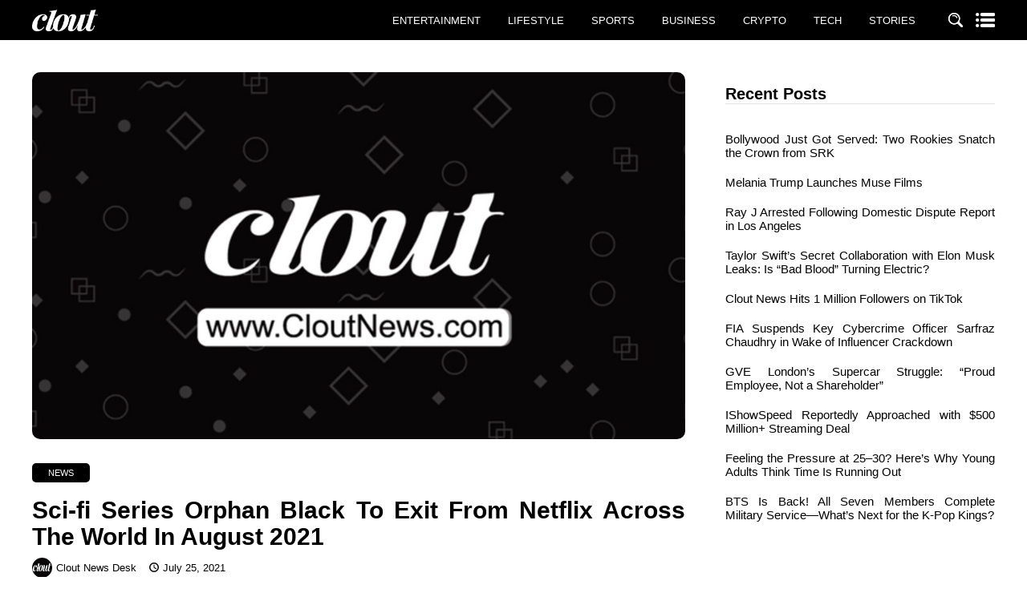

--- FILE ---
content_type: text/html; charset=UTF-8
request_url: https://cloutnews.com/sci-fi-series-orphan-black-to-exit-from-netflix-across-the-world-in-august-2021/
body_size: 16326
content:
<!DOCTYPE html>
<html lang="en-US">
<head>
    <meta charset="UTF-8" /> 
    <meta http-equiv="X-UA-Compatible" content="IE=edge">
    <meta name="viewport" content="width=device-width, initial-scale=1.0">
    
    <!-- Resource Hints for Performance -->
    <link rel="preconnect" href="https://www.googletagmanager.com">
    <link rel="preconnect" href="https://pagead2.googlesyndication.com">
    <link rel="preconnect" href="https://stackpath.bootstrapcdn.com">
    <link rel="preconnect" href="https://cdnjs.cloudflare.com">
    <link rel="dns-prefetch" href="https://www.googletagmanager.com">
    <link rel="dns-prefetch" href="https://pagead2.googlesyndication.com">
    <link rel="dns-prefetch" href="https://stackpath.bootstrapcdn.com">
    <link rel="dns-prefetch" href="https://cdnjs.cloudflare.com">
    
    <!-- Google tag (gtag.js) -->
    <script async src="https://www.googletagmanager.com/gtag/js?id=G-464ZHZQ2LC"></script>
    <script>
      window.dataLayer = window.dataLayer || [];
      function gtag(){dataLayer.push(arguments);}
      gtag('js', new Date());
    
      gtag('config', 'G-464ZHZQ2LC');
    </script>
    
    <!-- AdSense - Load once, reuse instances -->
            <script async src="https://pagead2.googlesyndication.com/pagead/js/adsbygoogle.js?client=ca-pub-2106169801518337" crossorigin="anonymous"></script>
        
                        <link rel="preload" href="https://cloutnews.com/wp-content/uploads/2023/06/DailyMotion-Banner-1024x576.jpg" as="image">
            
    
    
    
    <meta name='robots' content='max-image-preview:large' />

	<!-- This site is optimized with the Yoast SEO Premium plugin v14.1 - https://yoast.com/wordpress/plugins/seo/ -->
	<title>Sci-fi Series Orphan Black To Exit From Netflix Across The World In August 2021 - Clout News</title>
	<meta name="description" content="It is set to depart from most of the regions where it was broadcasted (at least 35 countries according to Unogs) on August 13, 2021." />
	<meta name="robots" content="index, follow" />
	<meta name="googlebot" content="index, follow, max-snippet:-1, max-image-preview:large, max-video-preview:-1" />
	<meta name="bingbot" content="index, follow, max-snippet:-1, max-image-preview:large, max-video-preview:-1" />
	<link rel="canonical" href="https://cloutnews.com/sci-fi-series-orphan-black-to-exit-from-netflix-across-the-world-in-august-2021/" />
	<meta property="og:locale" content="en_US" />
	<meta property="og:type" content="article" />
	<meta property="og:title" content="Sci-fi Series Orphan Black To Exit From Netflix Across The World In August 2021 - Clout News" />
	<meta property="og:description" content="It is set to depart from most of the regions where it was broadcasted (at least 35 countries according to Unogs) on August 13, 2021." />
	<meta property="og:url" content="https://cloutnews.com/sci-fi-series-orphan-black-to-exit-from-netflix-across-the-world-in-august-2021/" />
	<meta property="og:site_name" content="Clout News" />
	<meta property="article:publisher" content="https://facebook.com/cloutnews" />
	<meta property="article:published_time" content="2021-07-25T14:35:03+00:00" />
	<meta property="og:image" content="https://cloutnews.com/wp-content/uploads/2023/06/DailyMotion-Banner.jpg" />
	<meta property="og:image:width" content="1920" />
	<meta property="og:image:height" content="1080" />
	<meta name="twitter:card" content="summary_large_image" />
	<meta name="twitter:creator" content="@cloutnewsmedia" />
	<meta name="twitter:site" content="@cloutnewsmedia" />
	<!-- / Yoast SEO Premium plugin. -->


<link rel='dns-prefetch' href='//code.jquery.com' />
<link rel='dns-prefetch' href='//cdn.jsdelivr.net' />
<link rel='dns-prefetch' href='//stackpath.bootstrapcdn.com' />
<link rel='dns-prefetch' href='//cdnjs.cloudflare.com' />
<link rel="alternate" type="application/rss+xml" title="Clout News &raquo; Feed" href="https://cloutnews.com/feed/" />
<link rel="alternate" type="application/rss+xml" title="Clout News &raquo; Comments Feed" href="https://cloutnews.com/comments/feed/" />
<link rel="alternate" type="application/rss+xml" title="Clout News &raquo; Sci-fi Series Orphan Black To Exit From Netflix Across The World In August 2021 Comments Feed" href="https://cloutnews.com/sci-fi-series-orphan-black-to-exit-from-netflix-across-the-world-in-august-2021/feed/" />
<link rel="alternate" title="oEmbed (JSON)" type="application/json+oembed" href="https://cloutnews.com/wp-json/oembed/1.0/embed?url=https%3A%2F%2Fcloutnews.com%2Fsci-fi-series-orphan-black-to-exit-from-netflix-across-the-world-in-august-2021%2F" />
<link rel="alternate" title="oEmbed (XML)" type="text/xml+oembed" href="https://cloutnews.com/wp-json/oembed/1.0/embed?url=https%3A%2F%2Fcloutnews.com%2Fsci-fi-series-orphan-black-to-exit-from-netflix-across-the-world-in-august-2021%2F&#038;format=xml" />
<link rel="alternate" type="application/rss+xml" title="Clout News &raquo; Stories Feed" href="https://cloutnews.com/web-stories/feed/"><style id='wp-img-auto-sizes-contain-inline-css'>
img:is([sizes=auto i],[sizes^="auto," i]){contain-intrinsic-size:3000px 1500px}
/*# sourceURL=wp-img-auto-sizes-contain-inline-css */
</style>
<style id='wp-emoji-styles-inline-css'>

	img.wp-smiley, img.emoji {
		display: inline !important;
		border: none !important;
		box-shadow: none !important;
		height: 1em !important;
		width: 1em !important;
		margin: 0 0.07em !important;
		vertical-align: -0.1em !important;
		background: none !important;
		padding: 0 !important;
	}
/*# sourceURL=wp-emoji-styles-inline-css */
</style>
<style id='wp-block-library-inline-css'>
:root{--wp-block-synced-color:#7a00df;--wp-block-synced-color--rgb:122,0,223;--wp-bound-block-color:var(--wp-block-synced-color);--wp-editor-canvas-background:#ddd;--wp-admin-theme-color:#007cba;--wp-admin-theme-color--rgb:0,124,186;--wp-admin-theme-color-darker-10:#006ba1;--wp-admin-theme-color-darker-10--rgb:0,107,160.5;--wp-admin-theme-color-darker-20:#005a87;--wp-admin-theme-color-darker-20--rgb:0,90,135;--wp-admin-border-width-focus:2px}@media (min-resolution:192dpi){:root{--wp-admin-border-width-focus:1.5px}}.wp-element-button{cursor:pointer}:root .has-very-light-gray-background-color{background-color:#eee}:root .has-very-dark-gray-background-color{background-color:#313131}:root .has-very-light-gray-color{color:#eee}:root .has-very-dark-gray-color{color:#313131}:root .has-vivid-green-cyan-to-vivid-cyan-blue-gradient-background{background:linear-gradient(135deg,#00d084,#0693e3)}:root .has-purple-crush-gradient-background{background:linear-gradient(135deg,#34e2e4,#4721fb 50%,#ab1dfe)}:root .has-hazy-dawn-gradient-background{background:linear-gradient(135deg,#faaca8,#dad0ec)}:root .has-subdued-olive-gradient-background{background:linear-gradient(135deg,#fafae1,#67a671)}:root .has-atomic-cream-gradient-background{background:linear-gradient(135deg,#fdd79a,#004a59)}:root .has-nightshade-gradient-background{background:linear-gradient(135deg,#330968,#31cdcf)}:root .has-midnight-gradient-background{background:linear-gradient(135deg,#020381,#2874fc)}:root{--wp--preset--font-size--normal:16px;--wp--preset--font-size--huge:42px}.has-regular-font-size{font-size:1em}.has-larger-font-size{font-size:2.625em}.has-normal-font-size{font-size:var(--wp--preset--font-size--normal)}.has-huge-font-size{font-size:var(--wp--preset--font-size--huge)}.has-text-align-center{text-align:center}.has-text-align-left{text-align:left}.has-text-align-right{text-align:right}.has-fit-text{white-space:nowrap!important}#end-resizable-editor-section{display:none}.aligncenter{clear:both}.items-justified-left{justify-content:flex-start}.items-justified-center{justify-content:center}.items-justified-right{justify-content:flex-end}.items-justified-space-between{justify-content:space-between}.screen-reader-text{border:0;clip-path:inset(50%);height:1px;margin:-1px;overflow:hidden;padding:0;position:absolute;width:1px;word-wrap:normal!important}.screen-reader-text:focus{background-color:#ddd;clip-path:none;color:#444;display:block;font-size:1em;height:auto;left:5px;line-height:normal;padding:15px 23px 14px;text-decoration:none;top:5px;width:auto;z-index:100000}html :where(.has-border-color){border-style:solid}html :where([style*=border-top-color]){border-top-style:solid}html :where([style*=border-right-color]){border-right-style:solid}html :where([style*=border-bottom-color]){border-bottom-style:solid}html :where([style*=border-left-color]){border-left-style:solid}html :where([style*=border-width]){border-style:solid}html :where([style*=border-top-width]){border-top-style:solid}html :where([style*=border-right-width]){border-right-style:solid}html :where([style*=border-bottom-width]){border-bottom-style:solid}html :where([style*=border-left-width]){border-left-style:solid}html :where(img[class*=wp-image-]){height:auto;max-width:100%}:where(figure){margin:0 0 1em}html :where(.is-position-sticky){--wp-admin--admin-bar--position-offset:var(--wp-admin--admin-bar--height,0px)}@media screen and (max-width:600px){html :where(.is-position-sticky){--wp-admin--admin-bar--position-offset:0px}}

/*# sourceURL=wp-block-library-inline-css */
</style><style id='wp-block-heading-inline-css'>
h1:where(.wp-block-heading).has-background,h2:where(.wp-block-heading).has-background,h3:where(.wp-block-heading).has-background,h4:where(.wp-block-heading).has-background,h5:where(.wp-block-heading).has-background,h6:where(.wp-block-heading).has-background{padding:1.25em 2.375em}h1.has-text-align-left[style*=writing-mode]:where([style*=vertical-lr]),h1.has-text-align-right[style*=writing-mode]:where([style*=vertical-rl]),h2.has-text-align-left[style*=writing-mode]:where([style*=vertical-lr]),h2.has-text-align-right[style*=writing-mode]:where([style*=vertical-rl]),h3.has-text-align-left[style*=writing-mode]:where([style*=vertical-lr]),h3.has-text-align-right[style*=writing-mode]:where([style*=vertical-rl]),h4.has-text-align-left[style*=writing-mode]:where([style*=vertical-lr]),h4.has-text-align-right[style*=writing-mode]:where([style*=vertical-rl]),h5.has-text-align-left[style*=writing-mode]:where([style*=vertical-lr]),h5.has-text-align-right[style*=writing-mode]:where([style*=vertical-rl]),h6.has-text-align-left[style*=writing-mode]:where([style*=vertical-lr]),h6.has-text-align-right[style*=writing-mode]:where([style*=vertical-rl]){rotate:180deg}
/*# sourceURL=https://cloutnews.com/wp-includes/blocks/heading/style.min.css */
</style>
<style id='wp-block-latest-posts-inline-css'>
.wp-block-latest-posts{box-sizing:border-box}.wp-block-latest-posts.alignleft{margin-right:2em}.wp-block-latest-posts.alignright{margin-left:2em}.wp-block-latest-posts.wp-block-latest-posts__list{list-style:none}.wp-block-latest-posts.wp-block-latest-posts__list li{clear:both;overflow-wrap:break-word}.wp-block-latest-posts.is-grid{display:flex;flex-wrap:wrap}.wp-block-latest-posts.is-grid li{margin:0 1.25em 1.25em 0;width:100%}@media (min-width:600px){.wp-block-latest-posts.columns-2 li{width:calc(50% - .625em)}.wp-block-latest-posts.columns-2 li:nth-child(2n){margin-right:0}.wp-block-latest-posts.columns-3 li{width:calc(33.33333% - .83333em)}.wp-block-latest-posts.columns-3 li:nth-child(3n){margin-right:0}.wp-block-latest-posts.columns-4 li{width:calc(25% - .9375em)}.wp-block-latest-posts.columns-4 li:nth-child(4n){margin-right:0}.wp-block-latest-posts.columns-5 li{width:calc(20% - 1em)}.wp-block-latest-posts.columns-5 li:nth-child(5n){margin-right:0}.wp-block-latest-posts.columns-6 li{width:calc(16.66667% - 1.04167em)}.wp-block-latest-posts.columns-6 li:nth-child(6n){margin-right:0}}:root :where(.wp-block-latest-posts.is-grid){padding:0}:root :where(.wp-block-latest-posts.wp-block-latest-posts__list){padding-left:0}.wp-block-latest-posts__post-author,.wp-block-latest-posts__post-date{display:block;font-size:.8125em}.wp-block-latest-posts__post-excerpt,.wp-block-latest-posts__post-full-content{margin-bottom:1em;margin-top:.5em}.wp-block-latest-posts__featured-image a{display:inline-block}.wp-block-latest-posts__featured-image img{height:auto;max-width:100%;width:auto}.wp-block-latest-posts__featured-image.alignleft{float:left;margin-right:1em}.wp-block-latest-posts__featured-image.alignright{float:right;margin-left:1em}.wp-block-latest-posts__featured-image.aligncenter{margin-bottom:1em;text-align:center}
/*# sourceURL=https://cloutnews.com/wp-includes/blocks/latest-posts/style.min.css */
</style>
<style id='wp-block-group-inline-css'>
.wp-block-group{box-sizing:border-box}:where(.wp-block-group.wp-block-group-is-layout-constrained){position:relative}
/*# sourceURL=https://cloutnews.com/wp-includes/blocks/group/style.min.css */
</style>
<style id='wp-block-group-theme-inline-css'>
:where(.wp-block-group.has-background){padding:1.25em 2.375em}
/*# sourceURL=https://cloutnews.com/wp-includes/blocks/group/theme.min.css */
</style>
<style id='wp-block-paragraph-inline-css'>
.is-small-text{font-size:.875em}.is-regular-text{font-size:1em}.is-large-text{font-size:2.25em}.is-larger-text{font-size:3em}.has-drop-cap:not(:focus):first-letter{float:left;font-size:8.4em;font-style:normal;font-weight:100;line-height:.68;margin:.05em .1em 0 0;text-transform:uppercase}body.rtl .has-drop-cap:not(:focus):first-letter{float:none;margin-left:.1em}p.has-drop-cap.has-background{overflow:hidden}:root :where(p.has-background){padding:1.25em 2.375em}:where(p.has-text-color:not(.has-link-color)) a{color:inherit}p.has-text-align-left[style*="writing-mode:vertical-lr"],p.has-text-align-right[style*="writing-mode:vertical-rl"]{rotate:180deg}
/*# sourceURL=https://cloutnews.com/wp-includes/blocks/paragraph/style.min.css */
</style>
<style id='global-styles-inline-css'>
:root{--wp--preset--aspect-ratio--square: 1;--wp--preset--aspect-ratio--4-3: 4/3;--wp--preset--aspect-ratio--3-4: 3/4;--wp--preset--aspect-ratio--3-2: 3/2;--wp--preset--aspect-ratio--2-3: 2/3;--wp--preset--aspect-ratio--16-9: 16/9;--wp--preset--aspect-ratio--9-16: 9/16;--wp--preset--color--black: #000000;--wp--preset--color--cyan-bluish-gray: #abb8c3;--wp--preset--color--white: #ffffff;--wp--preset--color--pale-pink: #f78da7;--wp--preset--color--vivid-red: #cf2e2e;--wp--preset--color--luminous-vivid-orange: #ff6900;--wp--preset--color--luminous-vivid-amber: #fcb900;--wp--preset--color--light-green-cyan: #7bdcb5;--wp--preset--color--vivid-green-cyan: #00d084;--wp--preset--color--pale-cyan-blue: #8ed1fc;--wp--preset--color--vivid-cyan-blue: #0693e3;--wp--preset--color--vivid-purple: #9b51e0;--wp--preset--gradient--vivid-cyan-blue-to-vivid-purple: linear-gradient(135deg,rgb(6,147,227) 0%,rgb(155,81,224) 100%);--wp--preset--gradient--light-green-cyan-to-vivid-green-cyan: linear-gradient(135deg,rgb(122,220,180) 0%,rgb(0,208,130) 100%);--wp--preset--gradient--luminous-vivid-amber-to-luminous-vivid-orange: linear-gradient(135deg,rgb(252,185,0) 0%,rgb(255,105,0) 100%);--wp--preset--gradient--luminous-vivid-orange-to-vivid-red: linear-gradient(135deg,rgb(255,105,0) 0%,rgb(207,46,46) 100%);--wp--preset--gradient--very-light-gray-to-cyan-bluish-gray: linear-gradient(135deg,rgb(238,238,238) 0%,rgb(169,184,195) 100%);--wp--preset--gradient--cool-to-warm-spectrum: linear-gradient(135deg,rgb(74,234,220) 0%,rgb(151,120,209) 20%,rgb(207,42,186) 40%,rgb(238,44,130) 60%,rgb(251,105,98) 80%,rgb(254,248,76) 100%);--wp--preset--gradient--blush-light-purple: linear-gradient(135deg,rgb(255,206,236) 0%,rgb(152,150,240) 100%);--wp--preset--gradient--blush-bordeaux: linear-gradient(135deg,rgb(254,205,165) 0%,rgb(254,45,45) 50%,rgb(107,0,62) 100%);--wp--preset--gradient--luminous-dusk: linear-gradient(135deg,rgb(255,203,112) 0%,rgb(199,81,192) 50%,rgb(65,88,208) 100%);--wp--preset--gradient--pale-ocean: linear-gradient(135deg,rgb(255,245,203) 0%,rgb(182,227,212) 50%,rgb(51,167,181) 100%);--wp--preset--gradient--electric-grass: linear-gradient(135deg,rgb(202,248,128) 0%,rgb(113,206,126) 100%);--wp--preset--gradient--midnight: linear-gradient(135deg,rgb(2,3,129) 0%,rgb(40,116,252) 100%);--wp--preset--font-size--small: 13px;--wp--preset--font-size--medium: 20px;--wp--preset--font-size--large: 36px;--wp--preset--font-size--x-large: 42px;--wp--preset--spacing--20: 0.44rem;--wp--preset--spacing--30: 0.67rem;--wp--preset--spacing--40: 1rem;--wp--preset--spacing--50: 1.5rem;--wp--preset--spacing--60: 2.25rem;--wp--preset--spacing--70: 3.38rem;--wp--preset--spacing--80: 5.06rem;--wp--preset--shadow--natural: 6px 6px 9px rgba(0, 0, 0, 0.2);--wp--preset--shadow--deep: 12px 12px 50px rgba(0, 0, 0, 0.4);--wp--preset--shadow--sharp: 6px 6px 0px rgba(0, 0, 0, 0.2);--wp--preset--shadow--outlined: 6px 6px 0px -3px rgb(255, 255, 255), 6px 6px rgb(0, 0, 0);--wp--preset--shadow--crisp: 6px 6px 0px rgb(0, 0, 0);}:where(.is-layout-flex){gap: 0.5em;}:where(.is-layout-grid){gap: 0.5em;}body .is-layout-flex{display: flex;}.is-layout-flex{flex-wrap: wrap;align-items: center;}.is-layout-flex > :is(*, div){margin: 0;}body .is-layout-grid{display: grid;}.is-layout-grid > :is(*, div){margin: 0;}:where(.wp-block-columns.is-layout-flex){gap: 2em;}:where(.wp-block-columns.is-layout-grid){gap: 2em;}:where(.wp-block-post-template.is-layout-flex){gap: 1.25em;}:where(.wp-block-post-template.is-layout-grid){gap: 1.25em;}.has-black-color{color: var(--wp--preset--color--black) !important;}.has-cyan-bluish-gray-color{color: var(--wp--preset--color--cyan-bluish-gray) !important;}.has-white-color{color: var(--wp--preset--color--white) !important;}.has-pale-pink-color{color: var(--wp--preset--color--pale-pink) !important;}.has-vivid-red-color{color: var(--wp--preset--color--vivid-red) !important;}.has-luminous-vivid-orange-color{color: var(--wp--preset--color--luminous-vivid-orange) !important;}.has-luminous-vivid-amber-color{color: var(--wp--preset--color--luminous-vivid-amber) !important;}.has-light-green-cyan-color{color: var(--wp--preset--color--light-green-cyan) !important;}.has-vivid-green-cyan-color{color: var(--wp--preset--color--vivid-green-cyan) !important;}.has-pale-cyan-blue-color{color: var(--wp--preset--color--pale-cyan-blue) !important;}.has-vivid-cyan-blue-color{color: var(--wp--preset--color--vivid-cyan-blue) !important;}.has-vivid-purple-color{color: var(--wp--preset--color--vivid-purple) !important;}.has-black-background-color{background-color: var(--wp--preset--color--black) !important;}.has-cyan-bluish-gray-background-color{background-color: var(--wp--preset--color--cyan-bluish-gray) !important;}.has-white-background-color{background-color: var(--wp--preset--color--white) !important;}.has-pale-pink-background-color{background-color: var(--wp--preset--color--pale-pink) !important;}.has-vivid-red-background-color{background-color: var(--wp--preset--color--vivid-red) !important;}.has-luminous-vivid-orange-background-color{background-color: var(--wp--preset--color--luminous-vivid-orange) !important;}.has-luminous-vivid-amber-background-color{background-color: var(--wp--preset--color--luminous-vivid-amber) !important;}.has-light-green-cyan-background-color{background-color: var(--wp--preset--color--light-green-cyan) !important;}.has-vivid-green-cyan-background-color{background-color: var(--wp--preset--color--vivid-green-cyan) !important;}.has-pale-cyan-blue-background-color{background-color: var(--wp--preset--color--pale-cyan-blue) !important;}.has-vivid-cyan-blue-background-color{background-color: var(--wp--preset--color--vivid-cyan-blue) !important;}.has-vivid-purple-background-color{background-color: var(--wp--preset--color--vivid-purple) !important;}.has-black-border-color{border-color: var(--wp--preset--color--black) !important;}.has-cyan-bluish-gray-border-color{border-color: var(--wp--preset--color--cyan-bluish-gray) !important;}.has-white-border-color{border-color: var(--wp--preset--color--white) !important;}.has-pale-pink-border-color{border-color: var(--wp--preset--color--pale-pink) !important;}.has-vivid-red-border-color{border-color: var(--wp--preset--color--vivid-red) !important;}.has-luminous-vivid-orange-border-color{border-color: var(--wp--preset--color--luminous-vivid-orange) !important;}.has-luminous-vivid-amber-border-color{border-color: var(--wp--preset--color--luminous-vivid-amber) !important;}.has-light-green-cyan-border-color{border-color: var(--wp--preset--color--light-green-cyan) !important;}.has-vivid-green-cyan-border-color{border-color: var(--wp--preset--color--vivid-green-cyan) !important;}.has-pale-cyan-blue-border-color{border-color: var(--wp--preset--color--pale-cyan-blue) !important;}.has-vivid-cyan-blue-border-color{border-color: var(--wp--preset--color--vivid-cyan-blue) !important;}.has-vivid-purple-border-color{border-color: var(--wp--preset--color--vivid-purple) !important;}.has-vivid-cyan-blue-to-vivid-purple-gradient-background{background: var(--wp--preset--gradient--vivid-cyan-blue-to-vivid-purple) !important;}.has-light-green-cyan-to-vivid-green-cyan-gradient-background{background: var(--wp--preset--gradient--light-green-cyan-to-vivid-green-cyan) !important;}.has-luminous-vivid-amber-to-luminous-vivid-orange-gradient-background{background: var(--wp--preset--gradient--luminous-vivid-amber-to-luminous-vivid-orange) !important;}.has-luminous-vivid-orange-to-vivid-red-gradient-background{background: var(--wp--preset--gradient--luminous-vivid-orange-to-vivid-red) !important;}.has-very-light-gray-to-cyan-bluish-gray-gradient-background{background: var(--wp--preset--gradient--very-light-gray-to-cyan-bluish-gray) !important;}.has-cool-to-warm-spectrum-gradient-background{background: var(--wp--preset--gradient--cool-to-warm-spectrum) !important;}.has-blush-light-purple-gradient-background{background: var(--wp--preset--gradient--blush-light-purple) !important;}.has-blush-bordeaux-gradient-background{background: var(--wp--preset--gradient--blush-bordeaux) !important;}.has-luminous-dusk-gradient-background{background: var(--wp--preset--gradient--luminous-dusk) !important;}.has-pale-ocean-gradient-background{background: var(--wp--preset--gradient--pale-ocean) !important;}.has-electric-grass-gradient-background{background: var(--wp--preset--gradient--electric-grass) !important;}.has-midnight-gradient-background{background: var(--wp--preset--gradient--midnight) !important;}.has-small-font-size{font-size: var(--wp--preset--font-size--small) !important;}.has-medium-font-size{font-size: var(--wp--preset--font-size--medium) !important;}.has-large-font-size{font-size: var(--wp--preset--font-size--large) !important;}.has-x-large-font-size{font-size: var(--wp--preset--font-size--x-large) !important;}
/*# sourceURL=global-styles-inline-css */
</style>

<style id='classic-theme-styles-inline-css'>
/*! This file is auto-generated */
.wp-block-button__link{color:#fff;background-color:#32373c;border-radius:9999px;box-shadow:none;text-decoration:none;padding:calc(.667em + 2px) calc(1.333em + 2px);font-size:1.125em}.wp-block-file__button{background:#32373c;color:#fff;text-decoration:none}
/*# sourceURL=/wp-includes/css/classic-themes.min.css */
</style>
<link rel='stylesheet' id='dashicons-css' href='https://cloutnews.com/wp-includes/css/dashicons.min.css?ver=6.9' media='all' />
<link rel='stylesheet' id='admin-bar-css' href='https://cloutnews.com/wp-includes/css/admin-bar.min.css?ver=6.9' media='all' />
<style id='admin-bar-inline-css'>

    /* Hide CanvasJS credits for P404 charts specifically */
    #p404RedirectChart .canvasjs-chart-credit {
        display: none !important;
    }
    
    #p404RedirectChart canvas {
        border-radius: 6px;
    }

    .p404-redirect-adminbar-weekly-title {
        font-weight: bold;
        font-size: 14px;
        color: #fff;
        margin-bottom: 6px;
    }

    #wpadminbar #wp-admin-bar-p404_free_top_button .ab-icon:before {
        content: "\f103";
        color: #dc3545;
        top: 3px;
    }
    
    #wp-admin-bar-p404_free_top_button .ab-item {
        min-width: 80px !important;
        padding: 0px !important;
    }
    
    /* Ensure proper positioning and z-index for P404 dropdown */
    .p404-redirect-adminbar-dropdown-wrap { 
        min-width: 0; 
        padding: 0;
        position: static !important;
    }
    
    #wpadminbar #wp-admin-bar-p404_free_top_button_dropdown {
        position: static !important;
    }
    
    #wpadminbar #wp-admin-bar-p404_free_top_button_dropdown .ab-item {
        padding: 0 !important;
        margin: 0 !important;
    }
    
    .p404-redirect-dropdown-container {
        min-width: 340px;
        padding: 18px 18px 12px 18px;
        background: #23282d !important;
        color: #fff;
        border-radius: 12px;
        box-shadow: 0 8px 32px rgba(0,0,0,0.25);
        margin-top: 10px;
        position: relative !important;
        z-index: 999999 !important;
        display: block !important;
        border: 1px solid #444;
    }
    
    /* Ensure P404 dropdown appears on hover */
    #wpadminbar #wp-admin-bar-p404_free_top_button .p404-redirect-dropdown-container { 
        display: none !important;
    }
    
    #wpadminbar #wp-admin-bar-p404_free_top_button:hover .p404-redirect-dropdown-container { 
        display: block !important;
    }
    
    #wpadminbar #wp-admin-bar-p404_free_top_button:hover #wp-admin-bar-p404_free_top_button_dropdown .p404-redirect-dropdown-container {
        display: block !important;
    }
    
    .p404-redirect-card {
        background: #2c3338;
        border-radius: 8px;
        padding: 18px 18px 12px 18px;
        box-shadow: 0 2px 8px rgba(0,0,0,0.07);
        display: flex;
        flex-direction: column;
        align-items: flex-start;
        border: 1px solid #444;
    }
    
    .p404-redirect-btn {
        display: inline-block;
        background: #dc3545;
        color: #fff !important;
        font-weight: bold;
        padding: 5px 22px;
        border-radius: 8px;
        text-decoration: none;
        font-size: 17px;
        transition: background 0.2s, box-shadow 0.2s;
        margin-top: 8px;
        box-shadow: 0 2px 8px rgba(220,53,69,0.15);
        text-align: center;
        line-height: 1.6;
    }
    
    .p404-redirect-btn:hover {
        background: #c82333;
        color: #fff !important;
        box-shadow: 0 4px 16px rgba(220,53,69,0.25);
    }
    
    /* Prevent conflicts with other admin bar dropdowns */
    #wpadminbar .ab-top-menu > li:hover > .ab-item,
    #wpadminbar .ab-top-menu > li.hover > .ab-item {
        z-index: auto;
    }
    
    #wpadminbar #wp-admin-bar-p404_free_top_button:hover > .ab-item {
        z-index: 999998 !important;
    }
    
/*# sourceURL=admin-bar-inline-css */
</style>
<link rel='stylesheet' id='ppress-frontend-css' href='https://cloutnews.com/wp-content/plugins/wp-user-avatar/assets/css/frontend.min.css?ver=4.16.8' media='all' />
<link rel='stylesheet' id='ppress-flatpickr-css' href='https://cloutnews.com/wp-content/plugins/wp-user-avatar/assets/flatpickr/flatpickr.min.css?ver=4.16.8' media='all' />
<link rel='stylesheet' id='ppress-select2-css' href='https://cloutnews.com/wp-content/plugins/wp-user-avatar/assets/select2/select2.min.css?ver=6.9' media='all' />
<link rel='stylesheet' id='cloutv2-bootstrap-css' href='https://stackpath.bootstrapcdn.com/bootstrap/4.4.1/css/bootstrap.min.css?ver=4.4.1' media='all' />
<link rel='stylesheet' id='cloutv2-font-css' href='//cdnjs.cloudflare.com/ajax/libs/font-awesome/4.7.0/css/font-awesome.min.css?ver=4.7.0' media='all' />
<link rel='stylesheet' id='cloutv2-style-css' href='https://cloutnews.com/wp-content/themes/cloutnews/style.css?ver=2.0' media='all' />
<script src="https://cloutnews.com/wp-includes/js/jquery/jquery.min.js?ver=3.7.1" id="jquery-core-js"></script>
<script src="https://cloutnews.com/wp-includes/js/jquery/jquery-migrate.min.js?ver=3.4.1" id="jquery-migrate-js"></script>
<script src="https://cloutnews.com/wp-content/plugins/wp-user-avatar/assets/flatpickr/flatpickr.min.js?ver=4.16.8" id="ppress-flatpickr-js"></script>
<script src="https://cloutnews.com/wp-content/plugins/wp-user-avatar/assets/select2/select2.min.js?ver=4.16.8" id="ppress-select2-js"></script>
<link rel="https://api.w.org/" href="https://cloutnews.com/wp-json/" /><link rel="alternate" title="JSON" type="application/json" href="https://cloutnews.com/wp-json/wp/v2/posts/101468" /><link rel="EditURI" type="application/rsd+xml" title="RSD" href="https://cloutnews.com/xmlrpc.php?rsd" />
<meta name="generator" content="WordPress 6.9" />
<link rel='shortlink' href='https://cloutnews.com/?p=101468' />

<!-- Schema & Structured Data For WP v1.53 - -->
<script type="application/ld+json" class="saswp-schema-markup-output">
[{"@context":"https:\/\/schema.org\/","@graph":[{"@context":"https:\/\/schema.org\/","@type":"SiteNavigationElement","@id":"https:\/\/cloutnews.com\/#entertainment","name":"Entertainment","url":"https:\/\/cloutnews.com\/category\/entertainment\/"},{"@context":"https:\/\/schema.org\/","@type":"SiteNavigationElement","@id":"https:\/\/cloutnews.com\/#lifestyle","name":"Lifestyle","url":"https:\/\/cloutnews.com\/category\/lifestyle-features\/"},{"@context":"https:\/\/schema.org\/","@type":"SiteNavigationElement","@id":"https:\/\/cloutnews.com\/#sports","name":"Sports","url":"https:\/\/cloutnews.com\/category\/sports\/"},{"@context":"https:\/\/schema.org\/","@type":"SiteNavigationElement","@id":"https:\/\/cloutnews.com\/#business","name":"Business","url":"https:\/\/cloutnews.com\/category\/business\/"},{"@context":"https:\/\/schema.org\/","@type":"SiteNavigationElement","@id":"https:\/\/cloutnews.com\/#crypto","name":"Crypto","url":"https:\/\/cloutnews.com\/category\/crypto\/"},{"@context":"https:\/\/schema.org\/","@type":"SiteNavigationElement","@id":"https:\/\/cloutnews.com\/#tech","name":"Tech","url":"https:\/\/cloutnews.com\/category\/tech\/"}]},

{"@context":"https:\/\/schema.org\/","@type":"NewsArticle","@id":"https:\/\/cloutnews.com\/sci-fi-series-orphan-black-to-exit-from-netflix-across-the-world-in-august-2021\/#newsarticle","url":"https:\/\/cloutnews.com\/sci-fi-series-orphan-black-to-exit-from-netflix-across-the-world-in-august-2021\/","headline":"Sci-fi Series Orphan Black To Exit From Netflix Across The World In August 2021","mainEntityOfPage":"https:\/\/cloutnews.com\/sci-fi-series-orphan-black-to-exit-from-netflix-across-the-world-in-august-2021\/","datePublished":"2021-07-25T14:35:03+00:00","dateModified":"2021-07-25T14:35:03+00:00","description":"It is set to depart from most of the regions where it was broadcasted (at least 35 countries according to Unogs) on August 13, 2021.","articleSection":"News","articleBody":"The sad news for the fans is that all the 5 seasons of Tatiana Maslany's sci-fi action series Orphan Black are set to depart from Netflix outside the United States from August 2021.     The series was released in Canada by Temple Street Productions and BBC America.     Where Was The Show Broadcasted?    It was broadcasted on Space in Canada and BBC America in the US. Apart from these two regions, Orphan Black was also sold to Netflix.    Netflix hosted the show worldwide for many years. The season four and season five released on Netflix weekly.     Not all regions have labelled Orphan Black as Netflix Original, however. But the fans still got to watch the show!    What Is Orphan Black About?    The web series was presented by Graeme Manson and John Fawcett. The story revolved around a conspiracy involving the production clones scattered throughout the world.     It\u2019s not until the witness of a suicide who notices that she looked identical and assumed her identity that the conspiracy begins to unravel. (Courtesy: WhatsOnNetflix)    When Will The Show Leave Netflix?    A total of 50 episodes were released spanning across five seasons being broadcasted from 2013 and 2017.    In many regions, the sci-fi series has been airing since mid-2014 so it can easily be considered one of the oldest Netflix Originals but now it is time Orphan Black reaches its end.     It is set to depart from most of the regions where it was broadcasted (at least 35 countries according to Unogs) on August 13, 2021.    What Next?    About where the show will appear next is not yet defined. Ideally it can be anticipated due to the involvement of BBC Worldwide that it will come to BBC iPlayer but most likely it will simply go to the highest buyer (if anyone is there).    Netflix US or Netflix Canada had never been a host of this series even though it was labelled as a Netflix Original abroad.    Currently, Prime Video and AMC + are the two leading broadcast platforms in the US while the show is fully available on Crave, Canada.","keywords":"","name":"Sci-fi Series Orphan Black To Exit From Netflix Across The World In August 2021","thumbnailUrl":"https:\/\/cloutnews.com\/wp-content\/uploads\/2023\/06\/DailyMotion-Banner-150x150.jpg","wordCount":"334","timeRequired":"PT1M29S","mainEntity":{"@type":"WebPage","@id":"https:\/\/cloutnews.com\/sci-fi-series-orphan-black-to-exit-from-netflix-across-the-world-in-august-2021\/"},"author":{"@type":"Person","name":"Clout News Desk","description":"The Clout News Desk: Your trusted team dedicated to delivering the latest updates and insights from the world of entertainment. With a passion for uncovering captivating stories and a commitment to accuracy, we keep you informed and entertained. From breaking Hollywood news to trends in fashion and music, count on us to bring you the latest in entertainment. Join us as we explore the fascinating world of showbiz and beyond.","url":"https:\/\/cloutnews.com\/author\/cloutnews\/","sameAs":[],"image":{"@type":"ImageObject","url":"https:\/\/cloutnews.com\/wp-content\/uploads\/2023\/06\/android-chrome-192x192-1-96x96.png","height":96,"width":96}},"editor":{"@type":"Person","name":"Clout News Desk","description":"The Clout News Desk: Your trusted team dedicated to delivering the latest updates and insights from the world of entertainment. With a passion for uncovering captivating stories and a commitment to accuracy, we keep you informed and entertained. From breaking Hollywood news to trends in fashion and music, count on us to bring you the latest in entertainment. Join us as we explore the fascinating world of showbiz and beyond.","url":"https:\/\/cloutnews.com\/author\/cloutnews\/","sameAs":[],"image":{"@type":"ImageObject","url":"https:\/\/cloutnews.com\/wp-content\/uploads\/2023\/06\/android-chrome-192x192-1-96x96.png","height":96,"width":96}},"publisher":{"@type":"Organization","name":"Clout News","url":"https:\/\/cloutnews.com","logo":{"@type":"ImageObject","url":"https:\/\/cloutnews.com\/wp-content\/uploads\/2023\/06\/cropped-android-chrome-192x192-1.png","width":512,"height":512}},"image":[{"@type":"ImageObject","@id":"https:\/\/cloutnews.com\/sci-fi-series-orphan-black-to-exit-from-netflix-across-the-world-in-august-2021\/#primaryimage","url":"https:\/\/cloutnews.com\/wp-content\/uploads\/2023\/06\/DailyMotion-Banner.jpg","width":"1920","height":"1080"},{"@type":"ImageObject","url":"https:\/\/cloutnews.com\/wp-content\/uploads\/2023\/06\/DailyMotion-Banner-1200x900.jpg","width":"1200","height":"900"},{"@type":"ImageObject","url":"https:\/\/cloutnews.com\/wp-content\/uploads\/2023\/06\/DailyMotion-Banner-1200x675.jpg","width":"1200","height":"675"},{"@type":"ImageObject","url":"https:\/\/cloutnews.com\/wp-content\/uploads\/2023\/06\/DailyMotion-Banner-1080x1080.jpg","width":"1080","height":"1080"}]}]
</script>

<link rel="icon" href="https://cloutnews.com/wp-content/uploads/2023/06/cropped-android-chrome-192x192-1-32x32.png" sizes="32x32" />
<link rel="icon" href="https://cloutnews.com/wp-content/uploads/2023/06/cropped-android-chrome-192x192-1-192x192.png" sizes="192x192" />
<link rel="apple-touch-icon" href="https://cloutnews.com/wp-content/uploads/2023/06/cropped-android-chrome-192x192-1-180x180.png" />
<meta name="msapplication-TileImage" content="https://cloutnews.com/wp-content/uploads/2023/06/cropped-android-chrome-192x192-1-270x270.png" />
</head> 
<body class="wp-singular post-template-default single single-post postid-101468 single-format-standard wp-embed-responsive wp-theme-cloutnews">
     
	
	
	

	
	
    <section class="main-header">
		
<!-- 		<script async src="https://cse.google.com/cse.js?cx=f5c07eb820d1b4b7e"></script>
<div class="gcse-search"></div> -->
		
		

		
        <div class="main-header__container">
			
	
			
			
            <div>
                <a href="https://cloutnews.com" data-wpel-link="internal"> 
                     
                    <img class="main-header__logo" src="https://cloutnews.com/wp-content/themes/cloutnews/assets/images/logoc.png" alt="Clout News">
                </a>
            </div>
            
            <nav class="main-header__nav">
                <ul class="main-nav-list"><li id="menu-item-323386" class="menu-item menu-item-type-taxonomy menu-item-object-category menu-item-323386 main-header__nav--item"><a href="https://cloutnews.com/category/entertainment/" data-wpel-link="internal">Entertainment</a></li>
<li id="menu-item-325879" class="menu-item menu-item-type-taxonomy menu-item-object-category menu-item-325879 main-header__nav--item"><a href="https://cloutnews.com/category/lifestyle/" data-wpel-link="internal">Lifestyle</a></li>
<li id="menu-item-323389" class="menu-item menu-item-type-taxonomy menu-item-object-category menu-item-323389 main-header__nav--item"><a href="https://cloutnews.com/category/sports/" data-wpel-link="internal">Sports</a></li>
<li id="menu-item-325412" class="menu-item menu-item-type-taxonomy menu-item-object-category menu-item-325412 main-header__nav--item"><a href="https://cloutnews.com/category/business/" data-wpel-link="internal">Business</a></li>
<li id="menu-item-323385" class="menu-item menu-item-type-taxonomy menu-item-object-category menu-item-323385 main-header__nav--item"><a href="https://cloutnews.com/category/crypto/" data-wpel-link="internal">Crypto</a></li>
<li id="menu-item-325407" class="menu-item menu-item-type-taxonomy menu-item-object-category menu-item-325407 main-header__nav--item"><a href="https://cloutnews.com/category/tech/" data-wpel-link="internal">Tech</a></li>
<li id="menu-item-325956" class="menu-item menu-item-type-custom menu-item-object-custom menu-item-325956 main-header__nav--item"><a href="https://cloutnews.com/cloutstory/" data-wpel-link="internal">Stories</a></li>
</ul>            </nav>
           
            <div class="d-flex align-items-center">
                <button class="main-header__search-btn" onclick="showSearch()" aria-label="Search">
                    <img class="ico" src="https://cloutnews.com/wp-content/themes/cloutnews/assets/images/search-ico.svg" alt="">
                </button>
                <button class="main-header__menu-btn" onclick="showSideNav()" aria-label="Menu">
                    <img class="ico" src="https://cloutnews.com/wp-content/themes/cloutnews/assets/images/menu-ico.svg" alt="">
                </button>
            </div>
        </div>
    </section>
    
<div class="main-content">
    <div class="main-content__container">

    
    
        <div class="main-content">
        <div class="main-content__container detail">
            <div class="detail-left">
                
                
        <img class="detail-img" 
             src="https://cloutnews.com/wp-content/uploads/2023/06/DailyMotion-Banner-1024x576.jpg" 
             srcset="https://cloutnews.com/wp-content/uploads/2023/06/DailyMotion-Banner-1024x576.jpg 1024w, https://cloutnews.com/wp-content/uploads/2023/06/DailyMotion-Banner-300x169.jpg 300w, https://cloutnews.com/wp-content/uploads/2023/06/DailyMotion-Banner-768x432.jpg 768w, https://cloutnews.com/wp-content/uploads/2023/06/DailyMotion-Banner-1536x864.jpg 1536w, https://cloutnews.com/wp-content/uploads/2023/06/DailyMotion-Banner-150x84.jpg 150w, https://cloutnews.com/wp-content/uploads/2023/06/DailyMotion-Banner-1000x563.jpg 1000w, https://cloutnews.com/wp-content/uploads/2023/06/DailyMotion-Banner.jpg 1920w"             sizes="(max-width: 1024px) 100vw, 1024px"             width="1024" 
             height="576" 
             alt="Sci-fi Series Orphan Black To Exit From Netflix Across The World In August 2021" 
             loading="eager">
        
            

                
                

                
                
                
                <a class="category" href="https://cloutnews.com/category/news/" data-wpel-link="internal">News</a>
                <h1 class="detail-title">Sci-fi Series Orphan Black To Exit From Netflix Across The World In August 2021</h1>

                <div class="detail-author">
                    <p class="name">
                        <img class="pic" src="https://cloutnews.com/wp-content/uploads/2023/06/android-chrome-192x192-1-96x96.png" alt="Author's avatar">
                        <a href="https://cloutnews.com/author/cloutnews/" data-wpel-link="internal">Clout News Desk</a>
                    </p>
                    
                    <p class="info">
                        <img class="ico" src="https://cloutnews.com/wp-content/themes/cloutnews/assets/images/time-black-ico.svg" alt="Time icon">
                        <span>July 25, 2021</span>
                        
                                            </p>
                </div>
                
                
                <span>
                                    </span>
                
                
                


                <span class="detail-text">
                
                    
<p>The sad news for the fans is that all the 5 seasons of Tatiana Maslany&#8217;s sci-fi action series Orphan Black are set to depart from Netflix outside the United States from August 2021. </p>



<p>The series was released in Canada by Temple Street Productions and BBC America. </p>



<h2 class="wp-block-heading">Where Was The Show Broadcasted?</h2>



<p>It was broadcasted on Space in Canada and BBC America in the US. Apart from these two regions, Orphan Black was also sold to Netflix.</p>



<p>Netflix hosted the show worldwide for many years. The season four and season five released on Netflix weekly. </p>



<p>Not all regions have labelled Orphan Black as Netflix Original, however. But the fans still got to watch the show!</p>



<h2 class="wp-block-heading">What Is Orphan Black About?</h2>



<p>The web series was presented by Graeme Manson and John Fawcett. The story revolved around a conspiracy involving the production clones scattered throughout the world. </p>



<p>It’s not until the witness of a suicide who notices that she looked identical and assumed her identity that the conspiracy begins to unravel. (Courtesy: WhatsOnNetflix)</p>



<h2 class="wp-block-heading">When Will The Show Leave Netflix?</h2>



<p>A total of 50 episodes were released spanning across five seasons being broadcasted from 2013 and 2017.</p>



<p>In many regions, the sci-fi series has been airing since mid-2014 so it can easily be considered one of the oldest Netflix Originals but now it is time Orphan Black reaches its end. </p>



<p>It is set to depart from most of the regions where it was broadcasted (at least 35 countries according to Unogs) on August 13, 2021.</p>



<h2 class="wp-block-heading">What Next?</h2>



<p>About where the show will appear next is not yet defined. Ideally it can be anticipated due to the involvement of BBC Worldwide that it will come to BBC iPlayer but most likely it will simply go to the highest buyer (if anyone is there).</p>



<p>Netflix US or Netflix Canada had never been a host of this series even though it was labelled as a Netflix Original abroad.</p>



<p>Currently, Prime Video and AMC + are the two leading broadcast platforms in the US while the show is fully available on Crave, Canada.</p>
                </span>
                
                
                                              

                <div class="auth">
                    <div class="author-avatar">
                        <img data-del="avatar" alt="Author’s avatar" src='https://cloutnews.com/wp-content/uploads/2023/06/android-chrome-192x192-1.png' class='avatar pp-user-avatar avatar-165 photo ' height='165' width='165'/>                    </div>
                    <div class="author-description">
                        <h3><a href="https://cloutnews.com/author/cloutnews/" data-wpel-link="internal">Clout News Desk</a></h3>
                        <p >
                            The Clout News Desk: Your trusted team dedicated to delivering the latest updates and insights from the world of entertainment. With a passion for uncovering captivating stories and a commitment to accuracy, we keep you informed and entertained. From breaking Hollywood news to trends in fashion and music, count on us to bring you the latest in entertainment. Join us as we explore the fascinating world of showbiz and beyond.                        </p>
                
                        <div class="author-link">
                                                </div>                                
                    </div>
                </div>

                <div class="related-posts">
                    <!---<h4>Related Articles</h4>--->

                    <div class="related-list">
                         <!---<h4>AD Feed</h4>--->

                    </div>
                </div>
            </div>

            <div class="detail-right">
                <div class="sticky">
                    
                                        
                  <!-- Recent Posts Sidebar -->
                    
                    
<div class="wp-block-group"><div class="wp-block-group__inner-container is-layout-flow wp-block-group-is-layout-flow">
<h2 class="wp-block-heading">Recent Posts</h2>


<ul class="wp-block-latest-posts__list wp-block-latest-posts"><li><a class="wp-block-latest-posts__post-title" href="https://cloutnews.com/bollywood-just-got-served-two-rookies-snatch-the-crown-from-srk/" data-wpel-link="internal">Bollywood Just Got Served: Two Rookies Snatch the Crown from SRK</a></li>
<li><a class="wp-block-latest-posts__post-title" href="https://cloutnews.com/melania-trump-launches-muse-films/" data-wpel-link="internal">Melania Trump Launches Muse Films</a></li>
<li><a class="wp-block-latest-posts__post-title" href="https://cloutnews.com/ray-j-arrested-following-domestic-dispute-report-in-los-angeles/" data-wpel-link="internal">Ray J Arrested Following Domestic Dispute Report in Los Angeles</a></li>
<li><a class="wp-block-latest-posts__post-title" href="https://cloutnews.com/taylor-swifts-secret-collaboration-with-elon-musk-leaks-is-bad-blood-turning-electric/" data-wpel-link="internal">Taylor Swift&#8217;s Secret Collaboration with Elon Musk Leaks: Is &#8220;Bad Blood&#8221; Turning Electric?</a></li>
<li><a class="wp-block-latest-posts__post-title" href="https://cloutnews.com/clout-news-hits-1-million-followers-on-tiktok/" data-wpel-link="internal">Clout News Hits 1 Million Followers on TikTok</a></li>
<li><a class="wp-block-latest-posts__post-title" href="https://cloutnews.com/fia-suspends-key-cybercrime-officer-sarfraz-chaudhry-in-wake-of-influencer-crackdown/" data-wpel-link="internal">FIA Suspends Key Cybercrime Officer Sarfraz Chaudhry in Wake of Influencer Crackdown</a></li>
<li><a class="wp-block-latest-posts__post-title" href="https://cloutnews.com/gve-londons-supercar-struggle-proud-employee-not-a-shareholder/" data-wpel-link="internal">GVE London’s Supercar Struggle: &#8220;Proud Employee, Not a Shareholder&#8221;</a></li>
<li><a class="wp-block-latest-posts__post-title" href="https://cloutnews.com/ishowspeed-reportedly-approached-with-500-million-streaming-deal/" data-wpel-link="internal">IShowSpeed Reportedly Approached with $500 Million+ Streaming Deal</a></li>
<li><a class="wp-block-latest-posts__post-title" href="https://cloutnews.com/feeling-the-pressure-at-25-30-heres-why-young-adults-think-time-is-running-out/" data-wpel-link="internal">Feeling the Pressure at 25–30? Here’s Why Young Adults Think Time Is Running Out</a></li>
<li><a class="wp-block-latest-posts__post-title" href="https://cloutnews.com/bts-is-back-all-seven-members-complete-military-service-whats-next-for-the-k-pop-kings/" data-wpel-link="internal">BTS Is Back! All Seven Members Complete Military Service—What’s Next for the K-Pop Kings?</a></li>
</ul></div></div>

<div class="wp-block-group"><div class="wp-block-group__inner-container is-layout-flow wp-block-group-is-layout-flow"></div></div>
                </div>
            </div>
            
        </div>
    </div>



        </div>
    </div>

       <footer class="main-footer">
        <div class="footer-columns">
            <div class="main-footer__container">
                <div class="footer-columns__logo">
                    <img class="footer-logo" src="https://cloutnews.com/wp-content/themes/cloutnews/assets/images/footer-logo.webp" alt="Logo">
                    <p class="footer-info" style="text-align:justify;">Clout News is your entertainment news website, providing you with the breaking Clout News and videos straight from the entertainment industry.</p>
                    <div class="social-footer-ico">
                        <h3 class="title">Follow Us On Social Media</h3>
                        <a href="https://tiktok.com/@cloutnews" data-wpel-link="external" target="_blank" rel="nofollow external noopener noreferrer"><img class="footer-ico" src="https://cloutnews.com/wp-content/themes/cloutnews/assets/images/social-icons/tiktok.webp" width="40px" height="40px" alt="TikTok"></a>
                        <a href="https://youtube.com/cloutnews" data-wpel-link="external" target="_blank" rel="nofollow external noopener noreferrer"><img class="footer-ico" src="https://cloutnews.com/wp-content/themes/cloutnews/assets/images/social-icons/yt.webp" width="40px" height="40px" alt="YouTube"></a>
                        <a href="https://instagram.com/cloutnews" data-wpel-link="external" target="_blank" rel="nofollow external noopener noreferrer"><img class="footer-ico" src="https://cloutnews.com/wp-content/themes/cloutnews/assets/images/social-icons/insta.webp" width="40px" height="40px" alt="Instagram"></a>
                        <a href="https://twitter.com/cloutnewsmedia" data-wpel-link="external" target="_blank" rel="nofollow external noopener noreferrer"><img class="footer-ico" src="https://cloutnews.com/wp-content/themes/cloutnews/assets/images/social-icons/twitter.webp" width="40px" height="40px" alt="Twitter"></a>
                        <a href="https://facebook.com/cloutnews" data-wpel-link="external" target="_blank" rel="nofollow external noopener noreferrer"><img class="footer-ico" src="https://cloutnews.com/wp-content/themes/cloutnews/assets/images/social-icons/fb.webp" width="40px" height="40px" alt="Facebook"></a>
                        <a href="https://t.me/cloutnews" data-wpel-link="external" target="_blank" rel="nofollow external noopener noreferrer"><img class="footer-ico" src="https://cloutnews.com/wp-content/themes/cloutnews/assets/images/social-icons/telegram.webp" width="40px" height="40px" alt="Telegram"></a>
                        <a href="https://www.linkedin.com/company/cloutnews/" data-wpel-link="external" target="_blank" rel="nofollow external noopener noreferrer"><img class="footer-ico" src="https://cloutnews.com/wp-content/themes/cloutnews/assets/images/social-icons/in.webp" width="40px" height="40px" alt="LinkedIn"></a>
                    </div>
                </div>
                
                

            <div class="footer-columns__newsletter">
                <h3 class="title">Join The Clout Newsletter</h3>
                <p class="info">Join now and get the Clout Newsletter in your inbox monthly.</p>
                
                <form id="newsletter-form" method="POST" action="https://cloutnews.com/wp-admin/admin-post.php">
                    <input type="hidden" name="action" value="add_subscriber">
                    <input type="hidden" id="cloutnews_newsletter_nonce" name="cloutnews_newsletter_nonce" value="3214c759c4" /><input type="hidden" name="_wp_http_referer" value="/sci-fi-series-orphan-black-to-exit-from-netflix-across-the-world-in-august-2021/" />                    
                                        
                    <label class="label" for="full-name">Full Name</label>
                    <input class="input" type="text" id="full-name" name="full-name" value="" required>
                    
                    <label class="label" for="email">Email</label>
                    <input class="input" type="email" id="email" name="email" value="" required>
                    
                    <button class="btn" type="submit">Subscribe</button>
                </form>
            </div>


                <div class="footer-columns__categories">
                    <h3 class="title">Categories</h3>
                    <div class="footer-columns__categories--list">
                        
                        
                    <div class="footer-tags">   
                    <ul id="" class=""><li id="menu-item-325077" class="menu-item menu-item-type-taxonomy menu-item-object-category current-post-ancestor current-menu-parent current-post-parent menu-item-325077"><a href="https://cloutnews.com/category/news/" data-wpel-link="internal">News</a></li>
<li id="menu-item-325078" class="menu-item menu-item-type-taxonomy menu-item-object-category menu-item-325078"><a href="https://cloutnews.com/category/sports/" data-wpel-link="internal">Sports</a></li>
<li id="menu-item-325079" class="menu-item menu-item-type-taxonomy menu-item-object-category menu-item-325079"><a href="https://cloutnews.com/category/entertainment/" data-wpel-link="internal">Entertainment</a></li>
<li id="menu-item-325080" class="menu-item menu-item-type-taxonomy menu-item-object-category menu-item-325080"><a href="https://cloutnews.com/category/entertainment/music/" data-wpel-link="internal">Music</a></li>
<li id="menu-item-325081" class="menu-item menu-item-type-taxonomy menu-item-object-category menu-item-325081"><a href="https://cloutnews.com/category/crypto/" data-wpel-link="internal">Crypto</a></li>
</ul>                    </div>
                        
                        
                        <!--- TAGS MENU 
                        <a class="item" href="" data-wpel-link="internal">Crypto</a>
                        <a class="item" href="" data-wpel-link="internal">Entertainmnet</a>
                        <a class="item" href="" data-wpel-link="internal">Sports</a>
                        <a class="item" href="" data-wpel-link="internal">BOLLYWOOD</a>
                        <a class="item" href="" data-wpel-link="internal">CELEBS GOT CLOUT</a>
                        <a class="item" href="" data-wpel-link="internal">CRICKET</a>
                        
                        --->

                    </div>
                </div>
            </div>
        </div>

        <div class="footer-copyright">
            <div class="main-footer__container">
                <p class="copyright">Copyright © 2025 Clout News
				
				
				 
				
				</p>
            
                <nav class="footer-copyright__nav">
                    <ul id="" class=""><li id="menu-item-325277" class="menu-item menu-item-type-post_type menu-item-object-page menu-item-325277"><a href="https://cloutnews.com/about-us/" data-wpel-link="internal">About Us</a></li>
<li id="menu-item-325075" class="menu-item menu-item-type-post_type menu-item-object-page menu-item-privacy-policy menu-item-325075"><a rel="privacy-policy" href="https://cloutnews.com/privacy-policy/" data-wpel-link="internal">Privacy Policy</a></li>
<li id="menu-item-325316" class="menu-item menu-item-type-post_type menu-item-object-page menu-item-325316"><a href="https://cloutnews.com/cookie-policy/" data-wpel-link="internal">Cookie Policy</a></li>
<li id="menu-item-325287" class="menu-item menu-item-type-post_type menu-item-object-page menu-item-325287"><a href="https://cloutnews.com/editorial-standards/" data-wpel-link="internal">Editorial Standards</a></li>
<li id="menu-item-325286" class="menu-item menu-item-type-post_type menu-item-object-page menu-item-325286"><a href="https://cloutnews.com/content-policy/" data-wpel-link="internal">Content Policy</a></li>
<li id="menu-item-325319" class="menu-item menu-item-type-post_type menu-item-object-page menu-item-325319"><a href="https://cloutnews.com/disclosure-statement/" data-wpel-link="internal">Disclosure Statement</a></li>
<li id="menu-item-325284" class="menu-item menu-item-type-post_type menu-item-object-page menu-item-325284"><a href="https://cloutnews.com/contact-us/" data-wpel-link="internal">Contact Us</a></li>
</ul>                </nav>
            </div>
        </div>
    </footer>
 
 
 
 
<button class="go-up-button" onclick="scrollToTop()" aria-label="Scroll to top">
    <img class="ico" src="https://cloutnews.com/wp-content/themes/cloutnews/assets/images/up-arrow-ico.svg" alt="UP">
</button>
<div class="search-popup">
    <button class="close-btn" onclick="closeSearch()" aria-label="Close search">
        <img class="ico" src="https://cloutnews.com/wp-content/themes/cloutnews/assets/images/close-ico.svg" alt="X">
    </button>
    <form method="get" class="search-form" action="https://cloutnews.com/">
        <input type="text" placeholder="Search..." value="" name="s" class="search-input">
    </form>         
</div>

<nav class="side-nav">
    <button class="close-btn" onclick="closeSideNav()" aria-label="Close side navigation">
        <img class="ico" src="https://cloutnews.com/wp-content/themes/cloutnews/assets/images/close-ico.svg" alt="">
    </button> 
    <li class="menu-item menu-item-type-taxonomy menu-item-object-category menu-item-323386 side-nav--item"><a href="https://cloutnews.com/category/entertainment/" data-wpel-link="internal">Entertainment</a></li>
<li class="menu-item menu-item-type-taxonomy menu-item-object-category menu-item-325879 side-nav--item"><a href="https://cloutnews.com/category/lifestyle/" data-wpel-link="internal">Lifestyle</a></li>
<li class="menu-item menu-item-type-taxonomy menu-item-object-category menu-item-323389 side-nav--item"><a href="https://cloutnews.com/category/sports/" data-wpel-link="internal">Sports</a></li>
<li class="menu-item menu-item-type-taxonomy menu-item-object-category menu-item-325412 side-nav--item"><a href="https://cloutnews.com/category/business/" data-wpel-link="internal">Business</a></li>
<li class="menu-item menu-item-type-taxonomy menu-item-object-category menu-item-323385 side-nav--item"><a href="https://cloutnews.com/category/crypto/" data-wpel-link="internal">Crypto</a></li>
<li class="menu-item menu-item-type-taxonomy menu-item-object-category menu-item-325407 side-nav--item"><a href="https://cloutnews.com/category/tech/" data-wpel-link="internal">Tech</a></li>
<li class="menu-item menu-item-type-custom menu-item-object-custom menu-item-325956 side-nav--item"><a href="https://cloutnews.com/cloutstory/" data-wpel-link="internal">Stories</a></li>
</nav> 
<div class="side-menu-bg" onclick="closeSideNav()" aria-label="Close side navigation background"></div>
    
    
 
    
    <script type="speculationrules">
{"prefetch":[{"source":"document","where":{"and":[{"href_matches":"/*"},{"not":{"href_matches":["/wp-*.php","/wp-admin/*","/wp-content/uploads/*","/wp-content/*","/wp-content/plugins/*","/wp-content/themes/cloutnews/*","/*\\?(.+)"]}},{"not":{"selector_matches":"a[rel~=\"nofollow\"]"}},{"not":{"selector_matches":".no-prefetch, .no-prefetch a"}}]},"eagerness":"conservative"}]}
</script>
<script src="//instant.page/5.1.0" type="module" integrity="sha384-by67kQnR+pyfy8yWP4kPO12fHKRLHZPfEsiSXR8u2IKcTdxD805MGUXBzVPnkLHw"></script><script id="ppress-frontend-script-js-extra">
var pp_ajax_form = {"ajaxurl":"https://cloutnews.com/wp-admin/admin-ajax.php","confirm_delete":"Are you sure?","deleting_text":"Deleting...","deleting_error":"An error occurred. Please try again.","nonce":"f61924f747","disable_ajax_form":"false","is_checkout":"0","is_checkout_tax_enabled":"0","is_checkout_autoscroll_enabled":"true"};
//# sourceURL=ppress-frontend-script-js-extra
</script>
<script src="https://cloutnews.com/wp-content/plugins/wp-user-avatar/assets/js/frontend.min.js?ver=4.16.8" id="ppress-frontend-script-js"></script>
<script defer src="https://code.jquery.com/jquery-3.4.1.slim.min.js?ver=3.4.1" id="cloutv2-jquery-js"></script>
<script defer src="https://cdn.jsdelivr.net/npm/popper.js@1.16.0/dist/umd/popper.min.js?ver=1.16.0" id="cloutv2-popper-js"></script>
<script defer src="https://stackpath.bootstrapcdn.com/bootstrap/4.4.1/js/bootstrap.min.js?ver=4.4.1" id="cloutv2-bootstrap-js"></script>
<script src="https://cloutnews.com/wp-content/themes/cloutnews/assets/js/app.js?ver=2.0" id="cloutv2-scripts-js"></script>
<script id="wp-emoji-settings" type="application/json">
{"baseUrl":"https://s.w.org/images/core/emoji/17.0.2/72x72/","ext":".png","svgUrl":"https://s.w.org/images/core/emoji/17.0.2/svg/","svgExt":".svg","source":{"concatemoji":"https://cloutnews.com/wp-includes/js/wp-emoji-release.min.js?ver=6.9"}}
</script>
<script type="module">
/*! This file is auto-generated */
const a=JSON.parse(document.getElementById("wp-emoji-settings").textContent),o=(window._wpemojiSettings=a,"wpEmojiSettingsSupports"),s=["flag","emoji"];function i(e){try{var t={supportTests:e,timestamp:(new Date).valueOf()};sessionStorage.setItem(o,JSON.stringify(t))}catch(e){}}function c(e,t,n){e.clearRect(0,0,e.canvas.width,e.canvas.height),e.fillText(t,0,0);t=new Uint32Array(e.getImageData(0,0,e.canvas.width,e.canvas.height).data);e.clearRect(0,0,e.canvas.width,e.canvas.height),e.fillText(n,0,0);const a=new Uint32Array(e.getImageData(0,0,e.canvas.width,e.canvas.height).data);return t.every((e,t)=>e===a[t])}function p(e,t){e.clearRect(0,0,e.canvas.width,e.canvas.height),e.fillText(t,0,0);var n=e.getImageData(16,16,1,1);for(let e=0;e<n.data.length;e++)if(0!==n.data[e])return!1;return!0}function u(e,t,n,a){switch(t){case"flag":return n(e,"\ud83c\udff3\ufe0f\u200d\u26a7\ufe0f","\ud83c\udff3\ufe0f\u200b\u26a7\ufe0f")?!1:!n(e,"\ud83c\udde8\ud83c\uddf6","\ud83c\udde8\u200b\ud83c\uddf6")&&!n(e,"\ud83c\udff4\udb40\udc67\udb40\udc62\udb40\udc65\udb40\udc6e\udb40\udc67\udb40\udc7f","\ud83c\udff4\u200b\udb40\udc67\u200b\udb40\udc62\u200b\udb40\udc65\u200b\udb40\udc6e\u200b\udb40\udc67\u200b\udb40\udc7f");case"emoji":return!a(e,"\ud83e\u1fac8")}return!1}function f(e,t,n,a){let r;const o=(r="undefined"!=typeof WorkerGlobalScope&&self instanceof WorkerGlobalScope?new OffscreenCanvas(300,150):document.createElement("canvas")).getContext("2d",{willReadFrequently:!0}),s=(o.textBaseline="top",o.font="600 32px Arial",{});return e.forEach(e=>{s[e]=t(o,e,n,a)}),s}function r(e){var t=document.createElement("script");t.src=e,t.defer=!0,document.head.appendChild(t)}a.supports={everything:!0,everythingExceptFlag:!0},new Promise(t=>{let n=function(){try{var e=JSON.parse(sessionStorage.getItem(o));if("object"==typeof e&&"number"==typeof e.timestamp&&(new Date).valueOf()<e.timestamp+604800&&"object"==typeof e.supportTests)return e.supportTests}catch(e){}return null}();if(!n){if("undefined"!=typeof Worker&&"undefined"!=typeof OffscreenCanvas&&"undefined"!=typeof URL&&URL.createObjectURL&&"undefined"!=typeof Blob)try{var e="postMessage("+f.toString()+"("+[JSON.stringify(s),u.toString(),c.toString(),p.toString()].join(",")+"));",a=new Blob([e],{type:"text/javascript"});const r=new Worker(URL.createObjectURL(a),{name:"wpTestEmojiSupports"});return void(r.onmessage=e=>{i(n=e.data),r.terminate(),t(n)})}catch(e){}i(n=f(s,u,c,p))}t(n)}).then(e=>{for(const n in e)a.supports[n]=e[n],a.supports.everything=a.supports.everything&&a.supports[n],"flag"!==n&&(a.supports.everythingExceptFlag=a.supports.everythingExceptFlag&&a.supports[n]);var t;a.supports.everythingExceptFlag=a.supports.everythingExceptFlag&&!a.supports.flag,a.supports.everything||((t=a.source||{}).concatemoji?r(t.concatemoji):t.wpemoji&&t.twemoji&&(r(t.twemoji),r(t.wpemoji)))});
//# sourceURL=https://cloutnews.com/wp-includes/js/wp-emoji-loader.min.js
</script>
    <script>
        if (typeof gtag !== 'undefined') {
            gtag('set', {
                'author_name': 'Clout News Desk',
                'post_date': '25th July 2021',
                'post_category': 'News'
            });
        }
    </script>
        </div>
</body>
</html> 


--- FILE ---
content_type: text/html; charset=utf-8
request_url: https://www.google.com/recaptcha/api2/aframe
body_size: 267
content:
<!DOCTYPE HTML><html><head><meta http-equiv="content-type" content="text/html; charset=UTF-8"></head><body><script nonce="tJqcBhFldQuLcHOGRb4K3A">/** Anti-fraud and anti-abuse applications only. See google.com/recaptcha */ try{var clients={'sodar':'https://pagead2.googlesyndication.com/pagead/sodar?'};window.addEventListener("message",function(a){try{if(a.source===window.parent){var b=JSON.parse(a.data);var c=clients[b['id']];if(c){var d=document.createElement('img');d.src=c+b['params']+'&rc='+(localStorage.getItem("rc::a")?sessionStorage.getItem("rc::b"):"");window.document.body.appendChild(d);sessionStorage.setItem("rc::e",parseInt(sessionStorage.getItem("rc::e")||0)+1);localStorage.setItem("rc::h",'1768874730083');}}}catch(b){}});window.parent.postMessage("_grecaptcha_ready", "*");}catch(b){}</script></body></html>

--- FILE ---
content_type: image/svg+xml
request_url: https://cloutnews.com/wp-content/themes/cloutnews/assets/images/search-ico.svg
body_size: 661
content:
<?xml version="1.0" encoding="utf-8"?>
<!-- Generator: Adobe Illustrator 26.0.3, SVG Export Plug-In . SVG Version: 6.00 Build 0)  -->
<svg version="1.1" id="Layer_1" xmlns="http://www.w3.org/2000/svg" xmlns:xlink="http://www.w3.org/1999/xlink" x="0px" y="0px"
	 viewBox="0 0 74.5 74.5" style="enable-background:new 0 0 74.5 74.5;" xml:space="preserve">
<style type="text/css">
	.st0{fill:#FFFFFF;}
</style>
<g id="Layer_2_00000137115935000299386160000004375638641711233152_">
	<g id="Capa_1">
		<path class="st0" d="M8.8,8.8c-11.7,11.7-11.7,30.7,0,42.4c7.5,7.6,18.5,10.6,28.8,7.7c2.6-0.7,5.1-1.8,7.4-3.2
			c0.4-0.2,0.8-0.3,1.3-0.3c0.6,0,1.3,0.3,1.7,0.7L63.8,72c1.4,1.5,3.3,2.4,5.4,2.5c1.3,0,2.5-0.5,3.4-1.4l0.5-0.5
			c1.1-1.1,1.6-2.6,1.3-4.1c-0.3-1.8-1.1-3.4-2.5-4.7L56.1,48c-0.8-0.8-1-2-0.4-3c7.1-11.6,5.3-26.7-4.5-36.2
			C39.5-2.9,20.5-2.9,8.8,8.8C8.8,8.8,8.8,8.8,8.8,8.8z M12.9,12.9c9.4-9.4,24.7-9.4,34.2,0s9.4,24.7,0,34.2s-24.7,9.4-34.2,0
			S3.5,22.3,12.9,12.9z"/>
		<path class="st0" d="M8.8,8.8c-11.7,11.7-11.7,30.7,0,42.4c7.5,7.6,18.5,10.6,28.8,7.7c2.6-0.7,5.1-1.8,7.4-3.2
			c0.4-0.2,0.8-0.3,1.3-0.3c0.6,0,1.3,0.3,1.7,0.7L63.8,72c1.4,1.5,3.3,2.4,5.4,2.5c1.3,0,2.5-0.5,3.4-1.4l0.5-0.5
			c1.1-1.1,1.6-2.6,1.3-4.1c-0.3-1.8-1.1-3.4-2.5-4.7L56.1,48c-0.8-0.8-1-2-0.4-3c7.1-11.6,5.3-26.7-4.5-36.2
			C39.5-2.9,20.5-2.9,8.8,8.8C8.8,8.8,8.8,8.8,8.8,8.8z M12.9,12.9c9.4-9.4,24.7-9.4,34.2,0s9.4,24.7,0,34.2s-24.7,9.4-34.2,0
			S3.5,22.3,12.9,12.9z"/>
		<path class="st0" d="M21.2,14c9.7-4.1,20.9,0.4,25,10.1c0,0,0,0,0,0c0.4,1.1-0.1,2.3-1.1,2.7c-0.3,0.1-0.5,0.2-0.8,0.2
			c-0.8,0-1.6-0.5-1.9-1.2c0,0,0,0,0,0c-3.2-7.6-12-11.2-19.6-7.9C22.5,17.9,22.3,18,22,18c-0.8,0-1.6-0.5-1.9-1.3
			C19.7,15.7,20.1,14.5,21.2,14z"/>
		<path class="st0" d="M21.2,14c9.7-4.1,20.9,0.4,25,10.1c0,0,0,0,0,0c0.4,1.1-0.1,2.3-1.1,2.7c-0.3,0.1-0.5,0.2-0.8,0.2
			c-0.8,0-1.6-0.5-1.9-1.2c0,0,0,0,0,0c-3.2-7.6-12-11.2-19.6-7.9C22.5,17.9,22.3,18,22,18c-0.8,0-1.6-0.5-1.9-1.3
			C19.7,15.7,20.1,14.5,21.2,14z"/>
	</g>
</g>
</svg>


--- FILE ---
content_type: image/svg+xml
request_url: https://cloutnews.com/wp-content/themes/cloutnews/assets/images/menu-ico.svg
body_size: 173
content:
<svg xmlns="http://www.w3.org/2000/svg" viewBox="0 0 409.24 312.03"><title>menu-ico</title><g id="Layer_2" data-name="Layer 2"><g id="Layer_2-2" data-name="Layer 2"><circle fill="#ffffff" cx="36" cy="36" r="36"/><circle fill="#ffffff" cx="36" cy="156.01" r="36"/><circle fill="#ffffff" cx="36" cy="276.03" r="36"/><rect fill="#ffffff" x="95.16" width="314.08" height="72" rx="36"/><rect fill="#ffffff" x="95.16" y="120.01" width="314.08" height="72" rx="36"/><rect fill="#ffffff" x="95.16" y="240.03" width="314.08" height="72" rx="36"/></g></g></svg>